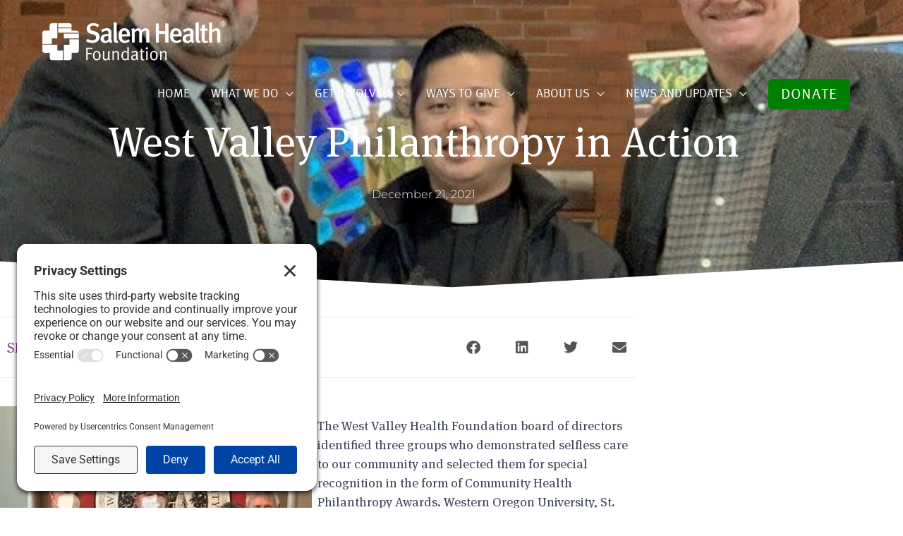

--- FILE ---
content_type: text/css
request_url: https://salemhealthfoundation.org/wp-content/uploads/elementor/css/post-1532.css?ver=1769541008
body_size: 502
content:
.elementor-1532 .elementor-element.elementor-element-27f5054b:not(.elementor-motion-effects-element-type-background), .elementor-1532 .elementor-element.elementor-element-27f5054b > .elementor-motion-effects-container > .elementor-motion-effects-layer{background-image:url("https://salemhealthfoundation.org/wp-content/uploads/2020/04/Salem-4.jpg");background-position:center center;background-repeat:no-repeat;background-size:cover;}.elementor-1532 .elementor-element.elementor-element-27f5054b > .elementor-background-overlay{background-color:transparent;background-image:linear-gradient(180deg, #E6571C -50%, #330072 64%);opacity:0.8;transition:background 0.3s, border-radius 0.3s, opacity 0.3s;}.elementor-1532 .elementor-element.elementor-element-27f5054b{transition:background 0.3s, border 0.3s, border-radius 0.3s, box-shadow 0.3s;margin-top:-40px;margin-bottom:0px;padding:110px 0px 60px 0px;}.elementor-1532 .elementor-element.elementor-element-27f5054b > .elementor-shape-top svg{width:calc(158% + 1.3px);height:33px;}.elementor-1532 .elementor-element.elementor-element-55334b0f{margin-top:0px;margin-bottom:0px;padding:0px 0px 0px 0px;}.elementor-bc-flex-widget .elementor-1532 .elementor-element.elementor-element-653bfb4c.elementor-column .elementor-widget-wrap{align-items:center;}.elementor-1532 .elementor-element.elementor-element-653bfb4c.elementor-column.elementor-element[data-element_type="column"] > .elementor-widget-wrap.elementor-element-populated{align-content:center;align-items:center;}.elementor-1532 .elementor-element.elementor-element-3239a81{text-align:center;}.elementor-1532 .elementor-element.elementor-element-3239a81 img{width:80%;}.elementor-bc-flex-widget .elementor-1532 .elementor-element.elementor-element-4fb29798.elementor-column .elementor-widget-wrap{align-items:center;}.elementor-1532 .elementor-element.elementor-element-4fb29798.elementor-column.elementor-element[data-element_type="column"] > .elementor-widget-wrap.elementor-element-populated{align-content:center;align-items:center;}.elementor-1532 .elementor-element.elementor-element-4fb29798 > .elementor-element-populated{padding:20px 0px 0px 0px;}.elementor-1532 .elementor-element.elementor-element-13d6917{text-align:center;}.elementor-1532 .elementor-element.elementor-element-13d6917 .elementor-heading-title{color:#98a7ad;}.elementor-1532 .elementor-element.elementor-element-57b8a07 .elementor-icon-list-icon i{color:#FFFFFF;transition:color 0.3s;}.elementor-1532 .elementor-element.elementor-element-57b8a07 .elementor-icon-list-icon svg{fill:#FFFFFF;transition:fill 0.3s;}.elementor-1532 .elementor-element.elementor-element-57b8a07{--e-icon-list-icon-size:17px;--icon-vertical-offset:0px;}.elementor-1532 .elementor-element.elementor-element-57b8a07 .elementor-icon-list-text{color:#FFFFFF;transition:color 0.3s;}.elementor-bc-flex-widget .elementor-1532 .elementor-element.elementor-element-75a649df.elementor-column .elementor-widget-wrap{align-items:center;}.elementor-1532 .elementor-element.elementor-element-75a649df.elementor-column.elementor-element[data-element_type="column"] > .elementor-widget-wrap.elementor-element-populated{align-content:center;align-items:center;}.elementor-1532 .elementor-element.elementor-element-75a649df > .elementor-element-populated{padding:20px 0px 0px 0px;}.elementor-1532 .elementor-element.elementor-element-2fa7d98{text-align:center;}.elementor-1532 .elementor-element.elementor-element-2fa7d98 .elementor-heading-title{color:#98a7ad;}.elementor-1532 .elementor-element.elementor-element-b92ef98 .elementor-icon-list-icon i{color:#FFFFFF;transition:color 0.3s;}.elementor-1532 .elementor-element.elementor-element-b92ef98 .elementor-icon-list-icon svg{fill:#FFFFFF;transition:fill 0.3s;}.elementor-1532 .elementor-element.elementor-element-b92ef98{--e-icon-list-icon-size:17px;--icon-vertical-offset:0px;}.elementor-1532 .elementor-element.elementor-element-b92ef98 .elementor-icon-list-text{color:#FFFFFF;transition:color 0.3s;}.elementor-bc-flex-widget .elementor-1532 .elementor-element.elementor-element-b762cca.elementor-column .elementor-widget-wrap{align-items:center;}.elementor-1532 .elementor-element.elementor-element-b762cca.elementor-column.elementor-element[data-element_type="column"] > .elementor-widget-wrap.elementor-element-populated{align-content:center;align-items:center;}.elementor-1532 .elementor-element.elementor-element-b762cca > .elementor-element-populated{padding:20px 0px 0px 0px;}.elementor-1532 .elementor-element.elementor-element-f1dbfb5{text-align:center;}.elementor-1532 .elementor-element.elementor-element-f1dbfb5 .elementor-heading-title{color:#98a7ad;}.elementor-1532 .elementor-element.elementor-element-7469b26 .elementor-icon-list-icon i{color:#FFFFFF;transition:color 0.3s;}.elementor-1532 .elementor-element.elementor-element-7469b26 .elementor-icon-list-icon svg{fill:#FFFFFF;transition:fill 0.3s;}.elementor-1532 .elementor-element.elementor-element-7469b26{--e-icon-list-icon-size:17px;--icon-vertical-offset:0px;}.elementor-1532 .elementor-element.elementor-element-7469b26 .elementor-icon-list-text{color:#FFFFFF;transition:color 0.3s;}.elementor-1532 .elementor-element.elementor-element-0c9e19b > .elementor-widget-container{margin:0px 0px 0px 0px;padding:100px 0px 0px 0px;}.elementor-1532 .elementor-element.elementor-element-0c9e19b{text-align:center;}.elementor-1532 .elementor-element.elementor-element-0c9e19b .elementor-heading-title{color:#F9F9F9;}.elementor-1532 .elementor-element.elementor-element-4a32a2a .elementor-icon-list-item:not(:last-child):after{content:"";border-color:#999999;}.elementor-1532 .elementor-element.elementor-element-4a32a2a .elementor-icon-list-items:not(.elementor-inline-items) .elementor-icon-list-item:not(:last-child):after{border-block-start-style:solid;border-block-start-width:1px;}.elementor-1532 .elementor-element.elementor-element-4a32a2a .elementor-icon-list-items.elementor-inline-items .elementor-icon-list-item:not(:last-child):after{border-inline-start-style:solid;}.elementor-1532 .elementor-element.elementor-element-4a32a2a .elementor-inline-items .elementor-icon-list-item:not(:last-child):after{border-inline-start-width:1px;}.elementor-1532 .elementor-element.elementor-element-4a32a2a .elementor-icon-list-icon i{transition:color 0.3s;}.elementor-1532 .elementor-element.elementor-element-4a32a2a .elementor-icon-list-icon svg{transition:fill 0.3s;}.elementor-1532 .elementor-element.elementor-element-4a32a2a{--e-icon-list-icon-size:14px;--icon-vertical-offset:0px;}.elementor-1532 .elementor-element.elementor-element-4a32a2a .elementor-icon-list-item > .elementor-icon-list-text, .elementor-1532 .elementor-element.elementor-element-4a32a2a .elementor-icon-list-item > a{font-size:15px;}.elementor-1532 .elementor-element.elementor-element-4a32a2a .elementor-icon-list-text{color:#CCCCCC;transition:color 0.3s;}.elementor-theme-builder-content-area{height:400px;}.elementor-location-header:before, .elementor-location-footer:before{content:"";display:table;clear:both;}@media(max-width:1024px) and (min-width:768px){.elementor-1532 .elementor-element.elementor-element-653bfb4c{width:50%;}.elementor-1532 .elementor-element.elementor-element-4fb29798{width:50%;}.elementor-1532 .elementor-element.elementor-element-75a649df{width:50%;}.elementor-1532 .elementor-element.elementor-element-b762cca{width:50%;}}@media(max-width:1024px){.elementor-1532 .elementor-element.elementor-element-27f5054b{margin-top:0px;margin-bottom:-75px;padding:6px 30px 80px 30px;}.elementor-1532 .elementor-element.elementor-element-55334b0f{margin-top:0px;margin-bottom:0px;padding:60px 0px 0px 0px;}}@media(max-width:767px){.elementor-1532 .elementor-element.elementor-element-27f5054b{margin-top:0px;margin-bottom:-90px;padding:0px 0px 110px 0px;}.elementor-1532 .elementor-element.elementor-element-55334b0f{margin-top:0px;margin-bottom:0px;padding:80px 0px 0px 0px;}}

--- FILE ---
content_type: text/css
request_url: https://salemhealthfoundation.org/wp-content/uploads/elementor/css/post-1985.css?ver=1769541070
body_size: 643
content:
.elementor-1985 .elementor-element.elementor-element-462ebc0f:not(.elementor-motion-effects-element-type-background), .elementor-1985 .elementor-element.elementor-element-462ebc0f > .elementor-motion-effects-container > .elementor-motion-effects-layer{background-color:#494949;background-position:center center;background-repeat:no-repeat;background-size:cover;}.elementor-1985 .elementor-element.elementor-element-462ebc0f > .elementor-background-overlay{background-color:#330072;opacity:0.83;transition:background 0.3s, border-radius 0.3s, opacity 0.3s;}.elementor-1985 .elementor-element.elementor-element-462ebc0f{transition:background 0.3s, border 0.3s, border-radius 0.3s, box-shadow 0.3s;padding:150px 0px 110px 0px;}.elementor-1985 .elementor-element.elementor-element-462ebc0f > .elementor-shape-bottom svg{width:calc(134% + 1.3px);height:52px;}.elementor-1985 .elementor-element.elementor-element-82d6f69{text-align:center;}.elementor-1985 .elementor-element.elementor-element-82d6f69 .elementor-heading-title{color:#ffffff;}.elementor-1985 .elementor-element.elementor-element-162f7d83 .elementor-icon-list-items:not(.elementor-inline-items) .elementor-icon-list-item:not(:last-child){padding-bottom:calc(50px/2);}.elementor-1985 .elementor-element.elementor-element-162f7d83 .elementor-icon-list-items:not(.elementor-inline-items) .elementor-icon-list-item:not(:first-child){margin-top:calc(50px/2);}.elementor-1985 .elementor-element.elementor-element-162f7d83 .elementor-icon-list-items.elementor-inline-items .elementor-icon-list-item{margin-right:calc(50px/2);margin-left:calc(50px/2);}.elementor-1985 .elementor-element.elementor-element-162f7d83 .elementor-icon-list-items.elementor-inline-items{margin-right:calc(-50px/2);margin-left:calc(-50px/2);}body.rtl .elementor-1985 .elementor-element.elementor-element-162f7d83 .elementor-icon-list-items.elementor-inline-items .elementor-icon-list-item:after{left:calc(-50px/2);}body:not(.rtl) .elementor-1985 .elementor-element.elementor-element-162f7d83 .elementor-icon-list-items.elementor-inline-items .elementor-icon-list-item:after{right:calc(-50px/2);}.elementor-1985 .elementor-element.elementor-element-162f7d83 .elementor-icon-list-item:not(:last-child):after{content:"";height:100%;border-color:#ffffff;}.elementor-1985 .elementor-element.elementor-element-162f7d83 .elementor-icon-list-items:not(.elementor-inline-items) .elementor-icon-list-item:not(:last-child):after{border-top-style:solid;border-top-width:1px;}.elementor-1985 .elementor-element.elementor-element-162f7d83 .elementor-icon-list-items.elementor-inline-items .elementor-icon-list-item:not(:last-child):after{border-left-style:solid;}.elementor-1985 .elementor-element.elementor-element-162f7d83 .elementor-inline-items .elementor-icon-list-item:not(:last-child):after{border-left-width:1px;}.elementor-1985 .elementor-element.elementor-element-162f7d83 .elementor-icon-list-icon{width:0px;}.elementor-1985 .elementor-element.elementor-element-162f7d83 .elementor-icon-list-icon i{font-size:0px;}.elementor-1985 .elementor-element.elementor-element-162f7d83 .elementor-icon-list-icon svg{--e-icon-list-icon-size:0px;}.elementor-1985 .elementor-element.elementor-element-162f7d83 .elementor-icon-list-text, .elementor-1985 .elementor-element.elementor-element-162f7d83 .elementor-icon-list-text a{color:#ffffff;}.elementor-1985 .elementor-element.elementor-element-162f7d83 .elementor-icon-list-item{font-family:"Montserrat", Sans-serif;font-size:16px;font-weight:300;}.elementor-1985 .elementor-element.elementor-element-4a11511a > .elementor-container{max-width:900px;}.elementor-1985 .elementor-element.elementor-element-4a11511a{margin-top:40px;margin-bottom:0px;padding:0px 0px 120px 0px;}.elementor-1985 .elementor-element.elementor-element-f669064 > .elementor-widget-wrap > .elementor-widget:not(.elementor-widget__width-auto):not(.elementor-widget__width-initial):not(:last-child):not(.elementor-absolute){margin-block-end:10px;}.elementor-1985 .elementor-element.elementor-element-f669064 > .elementor-element-populated{padding:0px 0px 0px 0px;}.elementor-1985 .elementor-element.elementor-element-2d731477{border-style:solid;border-width:1px 0px 1px 0px;border-color:rgba(159,163,173,0.2);padding:20px 0px 20px 0px;}.elementor-bc-flex-widget .elementor-1985 .elementor-element.elementor-element-31e277dd.elementor-column .elementor-widget-wrap{align-items:center;}.elementor-1985 .elementor-element.elementor-element-31e277dd.elementor-column.elementor-element[data-element_type="column"] > .elementor-widget-wrap.elementor-element-populated{align-content:center;align-items:center;}.elementor-1985 .elementor-element.elementor-element-47ce44d1 .elementor-heading-title{font-size:20px;font-weight:300;text-transform:capitalize;line-height:1.2em;color:#8F3E97;}.elementor-1985 .elementor-element.elementor-element-3c8cff6c > .elementor-element-populated{padding:0px 0px 0px 0px;}.elementor-1985 .elementor-element.elementor-element-540a7387{--alignment:right;--grid-side-margin:20px;--grid-column-gap:20px;--grid-row-gap:0px;--grid-bottom-margin:0px;--e-share-buttons-primary-color:#ffffff;--e-share-buttons-secondary-color:#555555;}.elementor-1985 .elementor-element.elementor-element-540a7387 .elementor-share-btn{font-size:calc(1px * 10);}.elementor-1985 .elementor-element.elementor-element-540a7387 .elementor-share-btn__icon{--e-share-buttons-icon-size:2em;}.elementor-1985 .elementor-element.elementor-element-540a7387 .elementor-share-btn:hover{--e-share-buttons-secondary-color:#8F3E97;}.elementor-1985 .elementor-element.elementor-element-7659db04 > .elementor-widget-container{margin:0px 0px 0px 0px;padding:40px 0px 0px 0px;}.elementor-1985 .elementor-element.elementor-element-7659db04{text-align:start;color:#3d4459;}body.elementor-page-1985:not(.elementor-motion-effects-element-type-background), body.elementor-page-1985 > .elementor-motion-effects-container > .elementor-motion-effects-layer{background-color:#ffffff;}@media(max-width:1024px){.elementor-1985 .elementor-element.elementor-element-462ebc0f{padding:180px 0px 60px 0px;}.elementor-1985 .elementor-element.elementor-element-82d6f69 .elementor-heading-title{font-size:45px;}.elementor-1985 .elementor-element.elementor-element-4a11511a{padding:0px 30px 0px 30px;}.elementor-1985 .elementor-element.elementor-element-47ce44d1 .elementor-heading-title{font-size:24px;} .elementor-1985 .elementor-element.elementor-element-540a7387{--grid-side-margin:20px;--grid-column-gap:20px;--grid-row-gap:0px;--grid-bottom-margin:0px;}}@media(max-width:767px){.elementor-1985 .elementor-element.elementor-element-462ebc0f{padding:170px 0px 50px 0px;}.elementor-1985 .elementor-element.elementor-element-4a11511a{margin-top:0px;margin-bottom:0px;padding:20px 20px 60px 20px;}.elementor-1985 .elementor-element.elementor-element-47ce44d1{text-align:center;}.elementor-1985 .elementor-element.elementor-element-47ce44d1 .elementor-heading-title{font-size:24px;line-height:1.4em;}.elementor-1985 .elementor-element.elementor-element-540a7387{--alignment:center;} .elementor-1985 .elementor-element.elementor-element-540a7387{--grid-side-margin:20px;--grid-column-gap:20px;--grid-row-gap:0px;--grid-bottom-margin:0px;}}/* Start custom CSS for theme-post-content, class: .elementor-element-7659db04 */.elementor-1985 .elementor-element.elementor-element-7659db04 h3 {
    margin: 30px 0;
    line-height: 1.1em;
}/* End custom CSS */

--- FILE ---
content_type: text/css
request_url: https://salemhealthfoundation.org/wp-content/uploads/elementor/css/post-2567.css?ver=1769541008
body_size: 1341
content:
.elementor-2567 .elementor-element.elementor-element-1be7e30b:not(.elementor-motion-effects-element-type-background), .elementor-2567 .elementor-element.elementor-element-1be7e30b > .elementor-motion-effects-container > .elementor-motion-effects-layer{background-image:url("https://salemhealthfoundation.org/wp-content/uploads/2020/04/Salem-4.jpg");background-position:bottom center;background-size:cover;}.elementor-2567 .elementor-element.elementor-element-1be7e30b > .elementor-background-overlay{background-color:transparent;background-image:linear-gradient(180deg, #E6571C 25%, #330072 100%);opacity:0.82;transition:background 0.3s, border-radius 0.3s, opacity 0.3s;}.elementor-2567 .elementor-element.elementor-element-1be7e30b > .elementor-container{min-height:310px;}.elementor-2567 .elementor-element.elementor-element-1be7e30b{transition:background 0.3s, border 0.3s, border-radius 0.3s, box-shadow 0.3s;margin-top:0px;margin-bottom:0px;padding:40px 40px 40px 40px;}.elementor-2567 .elementor-element.elementor-element-53049f9f > .elementor-element-populated{transition:background 0.3s, border 0.3s, border-radius 0.3s, box-shadow 0.3s;}.elementor-2567 .elementor-element.elementor-element-53049f9f > .elementor-element-populated > .elementor-background-overlay{transition:background 0.3s, border-radius 0.3s, opacity 0.3s;}.elementor-2567 .elementor-element.elementor-element-4308b740 > .elementor-widget-container{margin:37px 0px 0px 0px;}.elementor-2567 .elementor-element.elementor-element-4308b740{text-align:center;}.elementor-2567 .elementor-element.elementor-element-4308b740 .elementor-heading-title{font-family:"Oswald", Sans-serif;font-size:83px;font-weight:900;text-transform:uppercase;color:var( --e-global-color-91039af );}.elementor-2567 .elementor-element.elementor-element-647cda3f{text-align:center;}.elementor-2567 .elementor-element.elementor-element-647cda3f .elementor-heading-title{font-size:20px;font-weight:400;color:var( --e-global-color-91039af );}.elementor-2567 .elementor-element.elementor-element-593a9d5c{text-align:center;font-size:16px;font-weight:400;color:var( --e-global-color-91039af );}.elementor-2567 .elementor-element.elementor-element-633fadf .gform-theme.gform-theme--framework.gform_wrapper .gform-theme-button:where(:not(.gform-theme-no-framework):not(.gform-theme__disable):not(.gform-theme__disable *):not(.gform-theme__disable-framework):not(.gform-theme__disable-framework *)),
				.elementor-2567 .elementor-element.elementor-element-633fadf .gform-theme.gform-theme--framework.gform_wrapper .button:where(:not(.gform-theme-no-framework):not(.gform-theme__disable):not(.gform-theme__disable *):not(.gform-theme__disable-framework):not(.gform-theme__disable-framework *)),
				.elementor-2567 .elementor-element.elementor-element-633fadf .gform-theme.gform-theme--framework.gform_wrapper :where(:not(.mce-splitbtn)) > button:not([id*="mceu_"]):not(.mce-open):where(:not(.gform-theme-no-framework):not(.gform-theme__disable):not(.gform-theme__disable *):not(.gform-theme__disable-framework):not(.gform-theme__disable-framework *)),
				.elementor-2567 .elementor-element.elementor-element-633fadf .gform-theme.gform-theme--framework.gform_wrapper button.button:where(:not(.gform-theme-no-framework):not(.gform-theme__disable):not(.gform-theme__disable *):not(.gform-theme__disable-framework):not(.gform-theme__disable-framework *)),
				.elementor-2567 .elementor-element.elementor-element-633fadf .gform-theme.gform-theme--framework.gform_wrapper input:is([type="submit"],
				.elementor-2567 .elementor-element.elementor-element-633fadf [type="button"],
				.elementor-2567 .elementor-element.elementor-element-633fadf [type="reset"]):where(:not(.gform-theme-no-framework):not(.gform-theme__disable):not(.gform-theme__disable *):not(.gform-theme__disable-framework):not(.gform-theme__disable-framework *)),
				.elementor-2567 .elementor-element.elementor-element-633fadf .gform-theme.gform-theme--framework.gform_wrapper input:is([type="submit"],
				.elementor-2567 .elementor-element.elementor-element-633fadf [type="button"],
				.elementor-2567 .elementor-element.elementor-element-633fadf [type="reset"]).button:where(:not(.gform-theme-no-framework):not(.gform-theme__disable):not(.gform-theme__disable *):not(.gform-theme__disable-framework):not(.gform-theme__disable-framework *)),
				.elementor-2567 .elementor-element.elementor-element-633fadf .gform-theme.gform-theme--framework.gform_wrapper input[type="submit"].button.gform_button:where(:not(.gform-theme-no-framework):not(.gform-theme__disable):not(.gform-theme__disable *):not(.gform-theme__disable-framework):not(.gform-theme__disable-framework *)),
				.elementor-2567 .elementor-element.elementor-element-633fadf .uael-gf-style input[type="submit"],
				.elementor-2567 .elementor-element.elementor-element-633fadf .uael-gf-style input[type="button"],
				.elementor-2567 .elementor-element.elementor-element-633fadf .uael-gf-style .gf_progressbar_percentage,
				.elementor-2567 .elementor-element.elementor-element-633fadf .uael-gf-style .gform_wrapper .percentbar_blue{background-color:#E6571C;}.elementor-2567 .elementor-element.elementor-element-633fadf .gform-theme.gform-theme--framework.gform_wrapper .gform-theme-button:where(:not(.gform-theme-no-framework):not(.gform-theme__disable):not(.gform-theme__disable *):not(.gform-theme__disable-framework):not(.gform-theme__disable-framework *)):hover, 
				.elementor-2567 .elementor-element.elementor-element-633fadf .gform-theme.gform-theme--framework.gform_wrapper .button:where(:not(.gform-theme-no-framework):not(.gform-theme__disable):not(.gform-theme__disable *):not(.gform-theme__disable-framework):not(.gform-theme__disable-framework *)):hover, 
				.elementor-2567 .elementor-element.elementor-element-633fadf .gform-theme.gform-theme--framework.gform_wrapper :where(:not(.mce-splitbtn)) > button:not([id*="mceu_"]):not(.mce-open):where(:not(.gform-theme-no-framework):not(.gform-theme__disable):not(.gform-theme__disable *):not(.gform-theme__disable-framework):not(.gform-theme__disable-framework *)):hover, 
				.elementor-2567 .elementor-element.elementor-element-633fadf .gform-theme.gform-theme--framework.gform_wrapper button.button:where(:not(.gform-theme-no-framework):not(.gform-theme__disable):not(.gform-theme__disable *):not(.gform-theme__disable-framework):not(.gform-theme__disable-framework *)):hover, 
				.elementor-2567 .elementor-element.elementor-element-633fadf .gform-theme.gform-theme--framework.gform_wrapper input:is([type="submit"], 
				.elementor-2567 .elementor-element.elementor-element-633fadf [type="button"], 
				.elementor-2567 .elementor-element.elementor-element-633fadf [type="reset"]):where(:not(.gform-theme-no-framework):not(.gform-theme__disable):not(.gform-theme__disable *):not(.gform-theme__disable-framework):not(.gform-theme__disable-framework *)):hover, 
				.elementor-2567 .elementor-element.elementor-element-633fadf .gform-theme.gform-theme--framework.gform_wrapper input:is([type="submit"], 
				.elementor-2567 .elementor-element.elementor-element-633fadf [type="button"], 
				.elementor-2567 .elementor-element.elementor-element-633fadf [type="reset"]).button:where(:not(.gform-theme-no-framework):not(.gform-theme__disable):not(.gform-theme__disable *):not(.gform-theme__disable-framework):not(.gform-theme__disable-framework *)):hover, 
				.elementor-2567 .elementor-element.elementor-element-633fadf .gform-theme.gform-theme--framework.gform_wrapper input[type="submit"].button.gform_button:where(:not(.gform-theme-no-framework):not(.gform-theme__disable):not(.gform-theme__disable *):not(.gform-theme__disable-framework):not(.gform-theme__disable-framework *)):hover,
 				.elementor-2567 .elementor-element.elementor-element-633fadf .uael-gf-style input[type="submit"]:hover, .elementor-2567 .elementor-element.elementor-element-633fadf .uael-gf-style input[type="button"]:hover{background-color:#FF682A;}.elementor-2567 .elementor-element.elementor-element-633fadf .uael-gf-style .gform_wrapper input[type=email],
					.elementor-2567 .elementor-element.elementor-element-633fadf .uael-gf-style .gform_wrapper input[type=text],
					.elementor-2567 .elementor-element.elementor-element-633fadf .uael-gf-style .gform_wrapper input[type=password],
					.elementor-2567 .elementor-element.elementor-element-633fadf .uael-gf-style .gform_wrapper input[type=url],
					.elementor-2567 .elementor-element.elementor-element-633fadf .uael-gf-style .gform_wrapper input[type=tel],
					.elementor-2567 .elementor-element.elementor-element-633fadf .uael-gf-style .gform_wrapper input[type=number],
					.elementor-2567 .elementor-element.elementor-element-633fadf .uael-gf-style .gform_wrapper input[type=date],
					.elementor-2567 .elementor-element.elementor-element-633fadf .uael-gf-style .gform_wrapper select,
					.elementor-2567 .elementor-element.elementor-element-633fadf .uael-gf-style .gform_wrapper .chosen-container-single .chosen-single,
					.elementor-2567 .elementor-element.elementor-element-633fadf .uael-gf-style .gform_wrapper .chosen-container-multi .chosen-choices,
					.elementor-2567 .elementor-element.elementor-element-633fadf .uael-gf-style .gform_wrapper textarea,
					.elementor-2567 .elementor-element.elementor-element-633fadf .uael-gf-style .gfield_checkbox input[type="checkbox"] + label:before,
					.elementor-2567 .elementor-element.elementor-element-633fadf .uael-gf-style .gfield_radio input[type="radio"] + label:before,
					.elementor-2567 .elementor-element.elementor-element-633fadf:not(.uael-gf-check-default-yes)  .uael-gf-style .gfield_radio .gchoice_label label:before,
					.elementor-2567 .elementor-element.elementor-element-633fadf .uael-gf-style .gform_wrapper .gf_progressbar,
					.elementor-2567 .elementor-element.elementor-element-633fadf .uael-gf-style .ginput_container_consent input[type="checkbox"] + label:before{background-color:#fafafa;}.elementor-2567 .elementor-element.elementor-element-633fadf .uael-gf-style .gsection{border-bottom-color:#fafafa;}.elementor-2567 .elementor-element.elementor-element-633fadf .uael-gf-style .gform_wrapper .gfield input:not([type="radio"]):not([type="checkbox"]):not([type="submit"]):not([type="button"]):not([type="image"]):not([type="file"]),
					.elementor-2567 .elementor-element.elementor-element-633fadf .uael-gf-style .ginput_container select,
					.elementor-2567 .elementor-element.elementor-element-633fadf .uael-gf-style .ginput_container .chosen-single,
					.elementor-2567 .elementor-element.elementor-element-633fadf .uael-gf-style .ginput_container textarea,
					.elementor-2567 .elementor-element.elementor-element-633fadf .uael-gf-style .gform_wrapper .gfield input::placeholder,
					.elementor-2567 .elementor-element.elementor-element-633fadf .uael-gf-style .ginput_container textarea::placeholder,
					.elementor-2567 .elementor-element.elementor-element-633fadf .uael-gf-style .gfield_checkbox input[type="checkbox"]:checked + label:before,
					.elementor-2567 .elementor-element.elementor-element-633fadf .uael-gf-style .ginput_container_consent input[type="checkbox"] + label:before,
					.elementor-2567 .elementor-element.elementor-element-633fadf .uael-gf-style .uael-gf-select-custom:after {color:var( --e-global-color-secondary );opacity:var( --e-global-color-secondary );}.elementor-2567 .elementor-element.elementor-element-633fadf .uael-gf-style .gfield_radio input[type="radio"]:checked + label:before,
					.elementor-2567 .elementor-element.elementor-element-633fadf .uael-gf-style .gfield_radio .gchoice_button.uael-radio-active + .gchoice_label label:before{background-color:var( --e-global-color-secondary );box-shadow:var( --e-global-color-secondary );}.elementor-2567 .elementor-element.elementor-element-633fadf .uael-gf-style .gform_wrapper input[type=email],
					.elementor-2567 .elementor-element.elementor-element-633fadf .uael-gf-style .gform_wrapper input[type=text],
					.elementor-2567 .elementor-element.elementor-element-633fadf .uael-gf-style .gform_wrapper input[type=password],
					.elementor-2567 .elementor-element.elementor-element-633fadf .uael-gf-style .gform_wrapper input[type=url],
					.elementor-2567 .elementor-element.elementor-element-633fadf .uael-gf-style .gform_wrapper input[type=tel],
					.elementor-2567 .elementor-element.elementor-element-633fadf .uael-gf-style .gform_wrapper input[type=number],
					.elementor-2567 .elementor-element.elementor-element-633fadf .uael-gf-style .gform_wrapper input[type=date],
					.elementor-2567 .elementor-element.elementor-element-633fadf .uael-gf-style .gform_wrapper select,
					.elementor-2567 .elementor-element.elementor-element-633fadf .uael-gf-style .gform_wrapper .chosen-single,
					.elementor-2567 .elementor-element.elementor-element-633fadf .uael-gf-style .gform_wrapper textarea,
					.elementor-2567 .elementor-element.elementor-element-633fadf .uael-gf-style .gfield_checkbox input[type="checkbox"] + label:before,
					.elementor-2567 .elementor-element.elementor-element-633fadf .uael-gf-style .ginput_container_consent input[type="checkbox"] + label:before,
					.elementor-2567 .elementor-element.elementor-element-633fadf .uael-gf-style .gfield_radio input[type="radio"] + label:before,
					.elementor-2567 .elementor-element.elementor-element-633fadf:not(.uael-gf-check-default-yes)  .uael-gf-style .gfield_radio .gchoice_label label:before{border-style:none;}.elementor-2567 .elementor-element.elementor-element-633fadf .uael-gf-style .gform_wrapper input[type=email],
					.elementor-2567 .elementor-element.elementor-element-633fadf .uael-gf-style .gform_wrapper input[type=text],
					.elementor-2567 .elementor-element.elementor-element-633fadf .uael-gf-style .gform_wrapper input[type=password],
					.elementor-2567 .elementor-element.elementor-element-633fadf .uael-gf-style .gform_wrapper input[type=url],
					.elementor-2567 .elementor-element.elementor-element-633fadf .uael-gf-style .gform_wrapper input[type=tel],
					.elementor-2567 .elementor-element.elementor-element-633fadf .uael-gf-style .gform_wrapper input[type=number],
					.elementor-2567 .elementor-element.elementor-element-633fadf .uael-gf-style .gform_wrapper input[type=date],
					.elementor-2567 .elementor-element.elementor-element-633fadf .uael-gf-style .gform_wrapper select,
					.elementor-2567 .elementor-element.elementor-element-633fadf .uael-gf-style .gform_wrapper .chosen-single,
					.elementor-2567 .elementor-element.elementor-element-633fadf .uael-gf-style .gform_wrapper .chosen-choices,
					.elementor-2567 .elementor-element.elementor-element-633fadf .uael-gf-style .gform_wrapper .chosen-container .chosen-drop,
					.elementor-2567 .elementor-element.elementor-element-633fadf .uael-gf-style .gform_wrapper textarea,
					.elementor-2567 .elementor-element.elementor-element-633fadf .uael-gf-style .gfield_checkbox input[type="checkbox"] + label:before,
					.elementor-2567 .elementor-element.elementor-element-633fadf .uael-gf-style .ginput_container_consent input[type="checkbox"] + label:before{border-radius:0px 0px 0px 0px;}.elementor-2567 .elementor-element.elementor-element-633fadf .uael-gf-style .gfield.gsection{border-bottom-style:solid;border-bottom-width:1px;}.elementor-2567 .elementor-element.elementor-element-633fadf .gform-theme.gform-theme--framework.gform_wrapper .gform-theme-button:where(:not(.gform-theme-no-framework):not(.gform-theme__disable):not(.gform-theme__disable *):not(.gform-theme__disable-framework):not(.gform-theme__disable-framework *)),
					.elementor-2567 .elementor-element.elementor-element-633fadf .gform-theme.gform-theme--framework.gform_wrapper .button:where(:not(.gform-theme-no-framework):not(.gform-theme__disable):not(.gform-theme__disable *):not(.gform-theme__disable-framework):not(.gform-theme__disable-framework *)),
					.elementor-2567 .elementor-element.elementor-element-633fadf .gform-theme.gform-theme--framework.gform_wrapper :where(:not(.mce-splitbtn)) > button:not([id*="mceu_"]):not(.mce-open):where(:not(.gform-theme-no-framework):not(.gform-theme__disable):not(.gform-theme__disable *):not(.gform-theme__disable-framework):not(.gform-theme__disable-framework *)),
					.elementor-2567 .elementor-element.elementor-element-633fadf .gform-theme.gform-theme--framework.gform_wrapper button.button:where(:not(.gform-theme-no-framework):not(.gform-theme__disable):not(.gform-theme__disable *):not(.gform-theme__disable-framework):not(.gform-theme__disable-framework *)),
					.elementor-2567 .elementor-element.elementor-element-633fadf .gform-theme.gform-theme--framework.gform_wrapper input:is([type="submit"],
					.elementor-2567 .elementor-element.elementor-element-633fadf [type="button"],
					.elementor-2567 .elementor-element.elementor-element-633fadf [type="reset"]):where(:not(.gform-theme-no-framework):not(.gform-theme__disable):not(.gform-theme__disable *):not(.gform-theme__disable-framework):not(.gform-theme__disable-framework *)),
					.elementor-2567 .elementor-element.elementor-element-633fadf .gform-theme.gform-theme--framework.gform_wrapper input:is([type="submit"],
					.elementor-2567 .elementor-element.elementor-element-633fadf [type="button"],
					.elementor-2567 .elementor-element.elementor-element-633fadf [type="reset"]).button:where(:not(.gform-theme-no-framework):not(.gform-theme__disable):not(.gform-theme__disable *):not(.gform-theme__disable-framework):not(.gform-theme__disable-framework *)),
					.elementor-2567 .elementor-element.elementor-element-633fadf .gform-theme.gform-theme--framework.gform_wrapper input[type="submit"].button.gform_button:where(:not(.gform-theme-no-framework):not(.gform-theme__disable):not(.gform-theme__disable *):not(.gform-theme__disable-framework):not(.gform-theme__disable-framework *)){color:var( --e-global-color-91039af );}.elementor-2567 .elementor-element.elementor-element-633fadf .uael-gf-style input[type="submit"],
					.elementor-2567 .elementor-element.elementor-element-633fadf .uael-gf-style input[type="button"]{color:var( --e-global-color-91039af );}.elementor-2567 .elementor-element.elementor-element-633fadf .uael-gf-style .gform_wrapper .gfield_description.validation_message{color:#ff0000;}.elementor-2567 .elementor-element.elementor-element-633fadf .uael-gf-style .gform_wrapper div.validation_error,
					.elementor-2567 .elementor-element.elementor-element-633fadf .uael-gf-style .gform_wrapper div.gform_validation_errors h2{color:#cccccc;}.elementor-2567 .elementor-element.elementor-element-633fadf .uael-gf-style .gform_wrapper div.validation_error,
					.elementor-2567 .elementor-element.elementor-element-633fadf .uael-gf-style .gform_wrapper div.gform_validation_errors{border-color:#ff0000 !important;border-top:2px;border-right:2px;border-bottom:2px;border-left:2px;border-style:solid;padding:10px 10px 10px 10px;}.elementor-2567 .elementor-element.elementor-element-633fadf .uael-gf-style .gform_confirmation_message{color:#008000;}.elementor-2567 .elementor-element.elementor-element-633fadf .uael-gf-style .gfield_label,
				.elementor-2567 .elementor-element.elementor-element-633fadf .uael-gf-style .gfield_checkbox li label,
				.elementor-2567 .elementor-element.elementor-element-633fadf .uael-gf-style .gfield_radio li label,
				.elementor-2567 .elementor-element.elementor-element-633fadf .uael-gf-style .gsection_title,
				.elementor-2567 .elementor-element.elementor-element-633fadf .uael-gf-style .ginput_product_price,
				.elementor-2567 .elementor-element.elementor-element-633fadf .uael-gf-style .ginput_product_price_label,
				.elementor-2567 .elementor-element.elementor-element-633fadf .uael-gf-style .gf_progressbar_title,
				.elementor-2567 .elementor-element.elementor-element-633fadf .uael-gf-style .ginput_container_consent label,
				.elementor-2567 .elementor-element.elementor-element-633fadf .uael-gf-style .gf_page_steps,
				.elementor-2567 .elementor-element.elementor-element-633fadf .uael-gf-style .gfield_checkbox div label,
				.elementor-2567 .elementor-element.elementor-element-633fadf .uael-gf-style .gfield_radio div label{font-family:var( --e-global-typography-text-font-family ), Sans-serif;font-weight:var( --e-global-typography-text-font-weight );}.elementor-2567 .elementor-element.elementor-element-633fadf .uael-gf-style .gform_wrapper .gfield input:not([type="radio"]):not([type="checkbox"]):not([type="submit"]):not([type="button"]):not([type="image"]):not([type="file"]),
				 .elementor-2567 .elementor-element.elementor-element-633fadf .uael-gf-style .ginput_container select,
				 .elementor-2567 .elementor-element.elementor-element-633fadf .uael-gf-style .ginput_container .chosen-single,
				 .elementor-2567 .elementor-element.elementor-element-633fadf .uael-gf-style .ginput_container textarea,
				 .elementor-2567 .elementor-element.elementor-element-633fadf .uael-gf-style .uael-gf-select-custom{font-family:"Roboto", Sans-serif;font-size:17px;font-weight:400;}.elementor-2567 .elementor-element.elementor-element-633fadf .uael-gf-style input[type=submit], .elementor-2567 .elementor-element.elementor-element-633fadf .uael-gf-style input[type="button"], 
				.elementor-2567 .elementor-element.elementor-element-633fadf .uael-gf-style .gform-theme.gform-theme--framework.gform_wrapper input[type=submit], 
				.elementor-2567 .elementor-element.elementor-element-633fadf .uael-gf-style .gform_wrapper input[type="button"]{font-size:18px;font-weight:400;letter-spacing:2px;}#elementor-popup-modal-2567 .dialog-widget-content{animation-duration:0.8s;box-shadow:2px 8px 23px 3px rgba(0,0,0,0.2);}#elementor-popup-modal-2567{background-color:rgba(0,0,0,.8);justify-content:center;align-items:center;pointer-events:all;}#elementor-popup-modal-2567 .dialog-message{width:640px;height:auto;}#elementor-popup-modal-2567 .dialog-close-button{display:flex;}#elementor-popup-modal-2567 .dialog-close-button i{color:var( --e-global-color-91039af );}#elementor-popup-modal-2567 .dialog-close-button svg{fill:var( --e-global-color-91039af );}@media(max-width:767px){.elementor-2567 .elementor-element.elementor-element-1be7e30b > .elementor-container{min-height:263px;}.elementor-2567 .elementor-element.elementor-element-4308b740 > .elementor-widget-container{margin:15px 0px 0px 0px;}.elementor-2567 .elementor-element.elementor-element-4308b740 .elementor-heading-title{font-size:53px;}#elementor-popup-modal-2567 .dialog-message{width:314px;}}/* Start custom CSS for uael-gf-styler, class: .elementor-element-633fadf */.elementor-2567 .elementor-element.elementor-element-633fadf .ginput_container_address {
    margin-top: 25px;
}
.elementor-2567 .elementor-element.elementor-element-633fadf .gform_wrapper .gform_footer {
    margin: 0;
    padding: 0;
}/* End custom CSS */

--- FILE ---
content_type: text/css
request_url: https://salemhealthfoundation.org/wp-content/themes/salemhf/style.css?ver=1.0.1
body_size: -252
content:
/**
Theme Name: Salem Health Foundation
Author: Harness Media LLC
Author URI: https://harnessyourwebsite.com
Description: A custom child theme built specifically for the Salem Health Foundation website at salemhealthfoundation.org.
Version: 1.0.1
License: GNU General Public License v2 or later
License URI: http://www.gnu.org/licenses/gpl-2.0.html
Text Domain: salem-health-foundation
Template: astra
*/

--- FILE ---
content_type: image/svg+xml
request_url: https://salemhealthfoundation.org/wp-content/uploads/2020/10/salem-health-foundation_white.svg
body_size: 72000
content:
<?xml version="1.0" encoding="UTF-8" standalone="no"?> <svg xmlns="http://www.w3.org/2000/svg" xmlns:xlink="http://www.w3.org/1999/xlink" xmlns:serif="http://www.serif.com/" width="100%" height="100%" viewBox="0 0 2942 675" version="1.1" xml:space="preserve" style="fill-rule:evenodd;clip-rule:evenodd;stroke-linejoin:round;stroke-miterlimit:2;"> <g transform="matrix(4.16667,0,0,4.16667,0,0)"> <g transform="matrix(0.24,-0,-0,0.24,0,0)"> <use xlink:href="#_Image1" x="700.778" y="0.643" width="2236.94px" height="348.333px" transform="matrix(0.999972,0,0,0.99809,0,0)"></use> </g> <g transform="matrix(0.24,-0,-0,0.24,0,0)"> <use xlink:href="#_Image2" x="346.352" y="286.769" width="240.575px" height="332.296px" transform="matrix(0.998237,0,0,0.997885,0,0)"></use> </g> <g transform="matrix(0.24,-0,-0,0.24,0,0)"> <use xlink:href="#_Image3" x="0" y="378.155" width="332.292px" height="240.567px" transform="matrix(0.997873,0,0,0.998202,0,0)"></use> </g> <g transform="matrix(0.24,-0,-0,0.24,0,0)"> <use xlink:href="#_Image4" x="0" y="31.75" width="240.567px" height="332.296px" transform="matrix(0.998202,0,0,0.997885,0,0)"></use> </g> <g transform="matrix(0.24,-0,-0,0.24,0,0)"> <use xlink:href="#_Image5" x="345.519" y="197.732" width="240.917px" height="75.704px" transform="matrix(0.999654,0,0,0.996107,0,0)"></use> </g> <g transform="matrix(0.24,-0,-0,0.24,0,0)"> <use xlink:href="#_Image6" x="254.145" y="32.419" width="214.892px" height="68.321px" transform="matrix(0.999496,0,0,0.990157,0,0)"></use> </g> <g transform="matrix(0.24,-0,-0,0.24,0,0)"> <use xlink:href="#_Image7" x="254.197" y="114.647" width="331.764px" height="69.554px" transform="matrix(0.99929,0,0,0.993631,0,0)"></use> </g> <g transform="matrix(0.24,-0,-0,0.24,0,0)"> <use xlink:href="#_Image8" x="704.087" y="410.065" width="1288.88px" height="212.783px" transform="matrix(0.999909,0,0,0.998983,0,0)"></use> </g> </g> <defs> <image id="_Image1" width="2237px" height="349px" xlink:href="[data-uri]"></image> <image id="_Image2" width="241px" height="333px" xlink:href="[data-uri]"></image> <image id="_Image3" width="333px" height="241px" xlink:href="[data-uri]"></image> <image id="_Image4" width="241px" height="333px" xlink:href="[data-uri]"></image> <image id="_Image5" width="241px" height="76px" xlink:href="[data-uri]"></image> <image id="_Image6" width="215px" height="69px" xlink:href="[data-uri]"></image> <image id="_Image7" width="332px" height="70px" xlink:href="[data-uri]"></image> <image id="_Image8" width="1289px" height="213px" xlink:href="[data-uri]"></image> </defs> </svg> 